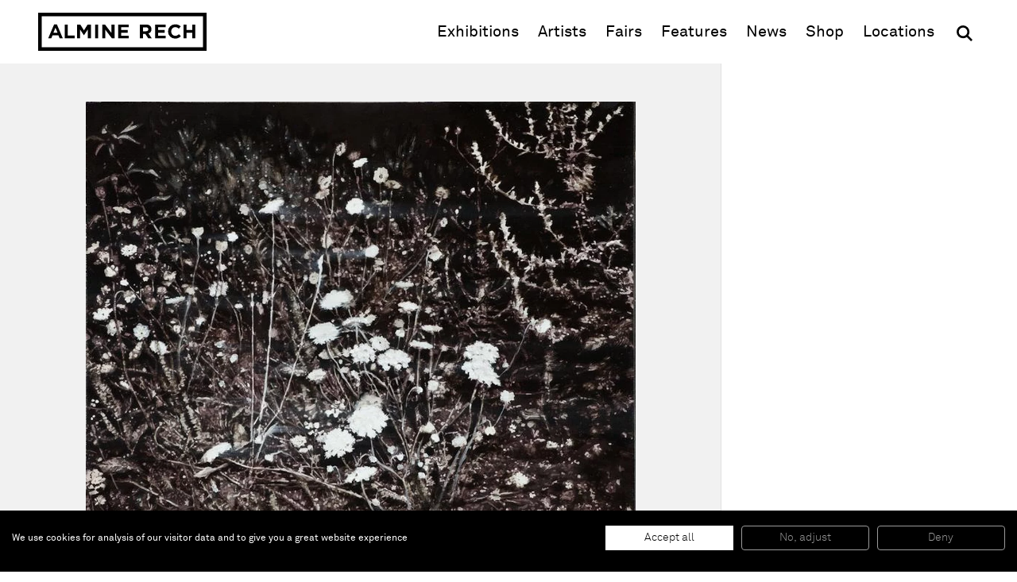

--- FILE ---
content_type: text/html; charset=UTF-8
request_url: https://www.alminerech.com/artworks/1914-26eme-dragon-ii-2012
body_size: 4085
content:
<!doctype html>
<html lang="en">
    <head>
        <meta charset="utf-8">
        <meta http-equiv="X-UA-Compatible" content="IE=edge">
        <title>
                        26ème Dragon (II), 2012
        </title>
        <meta name="description" content="Oil on wooden panel

26 x 33 cm">
        <meta property="og:site_name" content="Almine Rech">
        <meta property="og:type" content="website">
        <meta property="og:title" content="26ème Dragon (II), 2012">
        <meta property="og:description" content="Oil on wooden panel

26 x 33 cm">
                    <meta property="og:image" content="https://www.alminerech.com/en/image/og/artwork/1914">
            <meta property="og:image:type" content="image/png">
            <meta property="og:image:width" content="1200">
            <meta property="og:image:height" content="630">
                <meta property="og:url" content="https://www.alminerech.com/artworks/1914-26eme-dragon-ii-2012">        <link rel="canonical" href="https://www.alminerech.com/artworks/1914-26eme-dragon-ii-2012">                <meta name="mobile-web-app-capable" content="yes">
        <meta name="viewport" content="width=device-width, initial-scale=1">
        <meta name="format-detection" content="telephone=no">
        <link rel="stylesheet" href="/assets/Front/css/main.min.css?fd6459fb2bafd189">
                <link rel="stylesheet" href="/assets/Front/css/print.min.css?3d28edc6d12950dc" media="print">
        <link rel="apple-touch-icon" sizes="180x180" href="/apple-touch-icon.png?v=3">
<link rel="icon" type="image/png" sizes="32x32" href="/favicon-32x32.png?v=3">
<link rel="icon" type="image/png" sizes="16x16" href="/favicon-16x16.png?v=3">
<link rel="manifest" href="/site.webmanifest?v=3">
<link rel="mask-icon" href="/safari-pinned-tab.svg?v=3" color="#000000">
<link rel="shortcut icon" href="/favicon.ico?v=3">
<meta name="apple-mobile-web-app-title" content="Almine Rech">
<meta name="application-name" content="Almine Rech">
<meta name="msapplication-TileColor" content="#ffffff">
<meta name="theme-color" content="#ffffff">
                    <link rel="preconnect" href="https://www.googletagmanager.com">
            <!-- Google Tag Manager -->
            <script>(function(w,d,s,l,i){w[l]=w[l]||[];w[l].push({'gtm.start':
            new Date().getTime(),event:'gtm.js'});var f=d.getElementsByTagName(s)[0],
            j=d.createElement(s),dl=l!='dataLayer'?'&l='+l:'';j.async=true;j.src=
            'https://www.googletagmanager.com/gtm.js?id='+i+dl;f.parentNode.insertBefore(j,f);
            })(window,document,'script','dataLayer','GTM-T3RDCWB');</script>
            <!-- End Google Tag Manager -->
                    </head>
    <body>
        <a class="skip-to-main" href="#main">Skip to main content</a>
                <!-- Google Tag Manager (noscript) -->
        <noscript><iframe src="https://www.googletagmanager.com/ns.html?id=GTM-T3RDCWB"
        height="0" width="0" style="display:none;visibility:hidden"></iframe></noscript>
        <!-- End Google Tag Manager (noscript) -->
                <script>
            if (window.document.documentMode) {
                document.write('<div class="load-alert ie-alert" data-nosnippet>You are using an <strong>outdated</strong> web browser. Please <a href="https://browsehappy.com/?locale=en">upgrade it</a> for a better experience.</div>');
            }
        </script>
        <noscript>
            <div class="load-alert js-alert">For full functionality of this website, &lt;a href=&quot;https://www.whatismybrowser.com/guides/how-to-enable-javascript/auto&quot; target=&quot;_blank&quot; rel=&quot;noopener&quot;&gt;enable Javascript&lt;/a&gt; in your web browser.</div>
        </noscript>

        <header class="main-header" role="banner">
<div class="main-wrapper">

    <a href="https://www.alminerech.com/" class="brand main-header__brand">
        <svg>
            <use xlink:href="/assets/Front/img/sprite.svg?2024#logo"/>
        </svg>
        <span>Almine Rech</span>
    </a>

    <button aria-label="Menu" class="main-header__burger js-menu">
        <svg xmlns="http://www.w3.org/2000/svg" xmlns:xlink="http://www.w3.org/1999/xlink" viewbox="0 0 32 32">
            <defs>
                <rect id="def-slice" width="32" height="4" rx="0" ry="0" fill="currentColor"/>
            </defs>
            <use xlink:href="#def-slice" class="slice slice--1" x="0" y="4"/>
            <use xlink:href="#def-slice" class="slice slice--2" x="0" y="14"/>
            <use xlink:href="#def-slice" class="slice slice--3" x="0" y="24"/>
        </svg>
    </button>

    <div class="main-header__menu">
        <ul>
            <li><a href="https://www.alminerech.com/exhibitions/">Exhibitions</a></li>
            <li><a href="https://www.alminerech.com/artists/">Artists</a></li>
            <li><a href="https://www.alminerech.com/fairs/">Fairs</a></li>
            <li><a href="https://www.alminerech.com/features/">Features</a></li>
            <li><a href="https://www.alminerech.com/news/">News</a></li>
            <li><a href="https://shop.alminerech.com/" target="_blank" rel="noopener">Shop<span class="visually-hidden"> (opens in new window)</span></a></li>
            <li><a href="https://www.alminerech.com/galleries/">Locations</a></li>
            <li>
                <form method="GET" action="https://www.alminerech.com/search/" class="main-header__search search" >
                    <input type="search" name="q" placeholder="Search" autocomplete="off" class="search__input" aria-label="Search">
                    <button type="submit" class="search__submit" aria-label="OK">
                        <svg width="24" height="24">
                            <use xlink:href="/assets/Front/img/sprite.svg?2024#search" />
                        </svg>
                    </button>
                </form>
            </li>
        </ul>
    </div>

</div>
</header>        <main class="main-container" id="main">
            <div class="main-wrapper">
                    <div class="artwork__wrapper">
        <div class="artwork">

                    <figure class="artwork__figure fig fig--contain" data-id="1">
                            <div class="fig__wrapper">
    <div class="ratio" style="padding-bottom: 78.666666666667%">
        <picture><source srcset="https://d1bc1xn3hygkq4.cloudfront.net/rimage/ftw_placeholder/image/7679/55bd24ad9ffd250ef53ed38b938e5fa7 16w" data-srcset="https://d1bc1xn3hygkq4.cloudfront.net/rimage/ftw_webp_288/image/7679/55bd24ad9ffd250ef53ed38b938e5fa7 288w, https://d1bc1xn3hygkq4.cloudfront.net/rimage/ftw_webp_384/image/7679/55bd24ad9ffd250ef53ed38b938e5fa7 384w, https://d1bc1xn3hygkq4.cloudfront.net/rimage/ftw_webp_576/image/7679/55bd24ad9ffd250ef53ed38b938e5fa7 576w, https://d1bc1xn3hygkq4.cloudfront.net/rimage/ftw_webp_768/image/7679/55bd24ad9ffd250ef53ed38b938e5fa7 768w, https://d1bc1xn3hygkq4.cloudfront.net/rimage/ftw_webp_1152/image/7679/55bd24ad9ffd250ef53ed38b938e5fa7 1152w, https://d1bc1xn3hygkq4.cloudfront.net/rimage/ftw_webp_1536/image/7679/55bd24ad9ffd250ef53ed38b938e5fa7 1536w, https://d1bc1xn3hygkq4.cloudfront.net/rimage/ftw_webp_1920/image/7679/55bd24ad9ffd250ef53ed38b938e5fa7 1920w, https://d1bc1xn3hygkq4.cloudfront.net/rimage/ftw_webp_2304/image/7679/55bd24ad9ffd250ef53ed38b938e5fa7 2304w, https://d1bc1xn3hygkq4.cloudfront.net/rimage/ftw_webp_3072/image/7679/55bd24ad9ffd250ef53ed38b938e5fa7 3072w" type="image/webp" sizes="1vw" data-aspectratio="1.271186440678">
<source srcset="https://d1bc1xn3hygkq4.cloudfront.net/rimage/ftw_placeholder/image/7679/55bd24ad9ffd250ef53ed38b938e5fa7 16w" data-srcset="https://d1bc1xn3hygkq4.cloudfront.net/rimage/ftw_288/image/7679/55bd24ad9ffd250ef53ed38b938e5fa7 288w, https://d1bc1xn3hygkq4.cloudfront.net/rimage/ftw_384/image/7679/55bd24ad9ffd250ef53ed38b938e5fa7 384w, https://d1bc1xn3hygkq4.cloudfront.net/rimage/ftw_576/image/7679/55bd24ad9ffd250ef53ed38b938e5fa7 576w, https://d1bc1xn3hygkq4.cloudfront.net/rimage/ftw_768/image/7679/55bd24ad9ffd250ef53ed38b938e5fa7 768w, https://d1bc1xn3hygkq4.cloudfront.net/rimage/ftw_1152/image/7679/55bd24ad9ffd250ef53ed38b938e5fa7 1152w, https://d1bc1xn3hygkq4.cloudfront.net/rimage/ftw_1536/image/7679/55bd24ad9ffd250ef53ed38b938e5fa7 1536w, https://d1bc1xn3hygkq4.cloudfront.net/rimage/ftw_1920/image/7679/55bd24ad9ffd250ef53ed38b938e5fa7 1920w, https://d1bc1xn3hygkq4.cloudfront.net/rimage/ftw_2304/image/7679/55bd24ad9ffd250ef53ed38b938e5fa7 2304w, https://d1bc1xn3hygkq4.cloudfront.net/rimage/ftw_3072/image/7679/55bd24ad9ffd250ef53ed38b938e5fa7 3072w" sizes="1vw" data-aspectratio="1.271186440678">
<img loading="eager" src="https://d1bc1xn3hygkq4.cloudfront.net/rimage/ftw_placeholder/image/7679/55bd24ad9ffd250ef53ed38b938e5fa7" data-sizes="auto" width="288" height="227" data-aspectratio="1.271186440678" fetchpriority="high" class="lazyload" alt="" title="">
</picture>
    </div>
</div>

                                </figure>
    
    <div class="artwork__article">
        <article>
            <h1>
                                <span class="subtitle">
                    <em>26ème Dragon (II)</em>,
                    2012</span>
            </h1>
                            <div class="cke cke--teaser">
                    <p>Oil on wooden panel<br />
26 x 33 cm</p>
                </div>
                                </article>
    </div>

</div>

    </div>
            </div>
        </main>
        <footer class="main-footer">
    <div class="main-wrapper">

        
<div class="section wrapper">
    <div class="main-footer__locations">
        <a href="https://www.alminerech.com/galleries/">
                                    <span>Paris</span>
                                    <span>Brussels</span>
                                    <span>London</span>
                                    <span>New York</span>
                                    <span>Shanghai</span>
                                    <span>Monaco</span>
                        </a>
    </div>
</div>

        <div class="section subscribe main-footer__subscribe">
            <div class="wrapper subscribe__wrapper">
                <h2 class="title">
                    Be the first to know
                </h2>
                <p>
                    Join our mailing list to never miss upcoming exhibitions, art fairs, news, events, films &amp; more.
                </p>
                <a href="https://www.alminerech.com/subscribe" class="cta cta--medium">
                        Subscribe
                </a>
            </div>

            <figure>
                <div class="ratio">
                    <picture><!--[if IE 9]><video style="display: none;"><![endif]-->
<source srcset="https://d1bc1xn3hygkq4.cloudfront.net/static-image/ftw_webp_288?path=/views/Newsletter/subscribe.jpg 288w" data-srcset="https://d1bc1xn3hygkq4.cloudfront.net/static-image/ftw_webp_288?path=/views/Newsletter/subscribe.jpg 288w, https://d1bc1xn3hygkq4.cloudfront.net/static-image/ftw_webp_384?path=/views/Newsletter/subscribe.jpg 384w, https://d1bc1xn3hygkq4.cloudfront.net/static-image/ftw_webp_576?path=/views/Newsletter/subscribe.jpg 576w, https://d1bc1xn3hygkq4.cloudfront.net/static-image/ftw_webp_768?path=/views/Newsletter/subscribe.jpg 768w, https://d1bc1xn3hygkq4.cloudfront.net/static-image/ftw_webp_1152?path=/views/Newsletter/subscribe.jpg 1152w, https://d1bc1xn3hygkq4.cloudfront.net/static-image/ftw_webp_1536?path=/views/Newsletter/subscribe.jpg 1536w, https://d1bc1xn3hygkq4.cloudfront.net/static-image/ftw_webp_1920?path=/views/Newsletter/subscribe.jpg 1920w, https://d1bc1xn3hygkq4.cloudfront.net/static-image/ftw_webp_2304?path=/views/Newsletter/subscribe.jpg 2304w, https://d1bc1xn3hygkq4.cloudfront.net/static-image/ftw_webp_3072?path=/views/Newsletter/subscribe.jpg 3072w" type="image/webp" sizes="1vw">
<source srcset="https://d1bc1xn3hygkq4.cloudfront.net/static-image/ftw_288?path=/views/Newsletter/subscribe.jpg 288w" data-srcset="https://d1bc1xn3hygkq4.cloudfront.net/static-image/ftw_288?path=/views/Newsletter/subscribe.jpg 288w, https://d1bc1xn3hygkq4.cloudfront.net/static-image/ftw_384?path=/views/Newsletter/subscribe.jpg 384w, https://d1bc1xn3hygkq4.cloudfront.net/static-image/ftw_576?path=/views/Newsletter/subscribe.jpg 576w, https://d1bc1xn3hygkq4.cloudfront.net/static-image/ftw_768?path=/views/Newsletter/subscribe.jpg 768w, https://d1bc1xn3hygkq4.cloudfront.net/static-image/ftw_1152?path=/views/Newsletter/subscribe.jpg 1152w, https://d1bc1xn3hygkq4.cloudfront.net/static-image/ftw_1536?path=/views/Newsletter/subscribe.jpg 1536w, https://d1bc1xn3hygkq4.cloudfront.net/static-image/ftw_1920?path=/views/Newsletter/subscribe.jpg 1920w, https://d1bc1xn3hygkq4.cloudfront.net/static-image/ftw_2304?path=/views/Newsletter/subscribe.jpg 2304w, https://d1bc1xn3hygkq4.cloudfront.net/static-image/ftw_3072?path=/views/Newsletter/subscribe.jpg 3072w" sizes="1vw">
<!--[if IE 9]></video><![endif]-->
<img src="https://d1bc1xn3hygkq4.cloudfront.net/static-image/ftw_placeholder?path=/views/Newsletter/subscribe.jpg" data-sizes="auto" class="lazyload" alt="" title="">
</picture>
                </div>
            </figure>
        </div>

        <div class="section wrapper main-footer__bottom">

            <div class="main-footer__follow">
                <div class="main-footer__label">
                    Follow us
                </div>
                <ul>
                    <li><a href="https://www.facebook.com/alminerechgallery/" target="_blank" rel="noopener" title="Facebook"><svg><use xlink:href="/assets/Front/img/sprite.svg?2024#facebook"/></svg><span>Facebook (opens in a new window)</span></a></li>
                    <li><a href="https://www.instagram.com/alminerech/" target="_blank" rel="noopener" title="Instagram"><svg><use xlink:href="/assets/Front/img/sprite.svg?2024#instagram"/></svg><span>Instagram (opens in a new window)</span></a></li>
                    <li><a href="https://www.artsy.net/partner/almine-rech" target="_blank" rel="noopener" title="Artsy"><svg><use xlink:href="/assets/Front/img/sprite.svg?2024#artsy"/></svg><span>Artsy (opens in a new window)</span></a></li>
                    <li><a href="https://www.artnet.com/galleries/almine-rech-galerie" target="_blank" rel="noopener" title="Artnet"><svg><use xlink:href="/assets/Front/img/sprite.svg?2024#artnet"/></svg><span>Artnet (opens in a new window)</span></a></li>
                    <li><a href="https://twitter.com/AlmineRech" target="_blank" rel="noopener" title="X (Twitter)"><svg><use xlink:href="/assets/Front/img/sprite.svg?2024#twitter"/></svg><span>X (opens in a new window)</span></a></li>
                    <li><a href="https://www.youtube.com/c/AlmineRechG" target="_blank" rel="noopener" title="Youtube"><svg><use xlink:href="/assets/Front/img/sprite.svg?2024#youtube"/></svg><span>Youtube (opens in a new window)</span></a></li>
                    <li><ahref="/wechat/" title="WeChat"><svg><use xlink:href="/assets/Front/img/sprite.svg?2024#wechat"/></svg><span>WeChat</span></a></li>
                </ul>
            </div>

            <div class="main-footer__menu">
                <ul>
                                                <li>
                    About
                    <ul>
                                                                                                                <li>
                                    <a href="https://www.alminerech.com/pages/7376-gallery-history" >The Gallery</a>
                                </li>
                                                                                                                                            <li>
                                    <a href="https://www.alminerech.com/pages/7534-job-opportunities" >Job opportunities</a>
                                </li>
                                                                        </ul>
                </li>
                                                                    <li>
                    Support
                    <ul>
                                                                                                                <li>
                                    <a href="https://www.alminerech.com/pages/7691-terms-and-conditions" >Terms and Conditions</a>
                                </li>
                                                                                                                                            <li>
                                    <a href="https://www.alminerech.com/pages/7377-privacy-policy" >Privacy Policy</a>
                                </li>
                                                                                                                                            <li>
                                    <a href="https://www.alminerech.com/pages/7378-accessibility-statement" >Accessibility</a>
                                </li>
                                                                        </ul>
                </li>
                        </ul>
            </div>

            <div
                class="main-footer__credits">
                                ©
                2026
                Almine Rech | All rights reserved.
            </div>
        </div>

    </div>
</footer>
        
        <script defer="defer" src="/assets/Front/js/plugins.min.js?f8170f3bde49de06"></script>
                <script defer="defer" src="/assets/Front/js/main.min.js?fa060730fedc7953"></script>

                
                <!-- HETRIX3468 -->
    </body>
</html>
